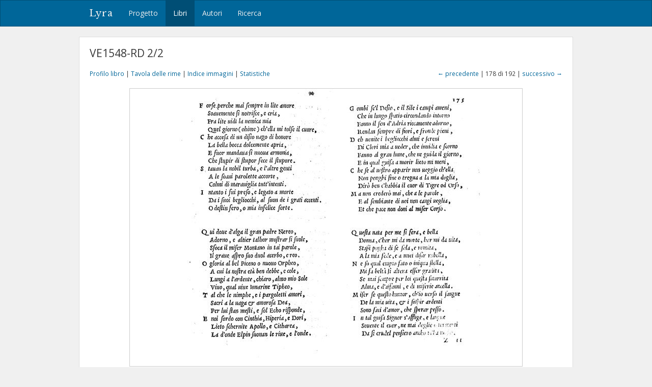

--- FILE ---
content_type: text/html; charset=utf-8
request_url: https://lyra.unil.ch/books/5/images/178
body_size: 5060
content:
<!DOCTYPE html>
<html lang="it">
<head><meta charset="utf-8">
<meta name="viewport" content="width=device-width, initial-scale=1">
<title>VE1548-RD 2/2 • Immagine 178 | Lyra </title>
<meta name="google-site-verification" content="E1_WNV9OVg-5EU2tqsmWPY5CiRWv9Bha67r7aLKC-yo" />
<link rel="shortcut icon" type="image/x-icon" href="/assets/favicon-77920a2c7883265f4958f76aa05b0ae589d61fef231d61c9d16f3e1ba6e394fc.ico" />
<link rel="apple-touch-icon" type="image/png" href="/assets/apple-touch-icon-e08d8fcc14ba767e8ffae0f106f01352a32c003b26ae686c53bc516b430bf4c9.png" />
<link rel="stylesheet" media="all" href="/assets/frontend-3444414285f07b7e2b529d4fa5c6a38d7e33563e28988716046114312119f78b.css" data-turbolinks-track="reload" />
<script src="/assets/frontend-1b5da590fc21a7c1c37598daeb31e1acfd21df5f5715dd81c8bdfc567f04f649.js" data-turbolinks-track="reload"></script>

<meta name="csrf-param" content="authenticity_token" />
<meta name="csrf-token" content="rp3x_aHeyeS9Ji58g68ybva5rPyXM4pLVLitEiWwdpdtNrFxex1WcimRLuB3Lhltk_-Q6WydaUi46uJDKbzWxA" /></head>
<body>
  <header><nav class="navbar navbar-default">
  <div class="container">
    <div class="navbar-header">
      <button type="button" class="navbar-toggle" data-toggle="collapse" data-target=".navbar-collapse">
        <span class="sr-only">Toggle navigation</span>
        <span class="icon-bar"></span>
        <span class="icon-bar"></span>
        <span class="icon-bar"></span>
      </button>
      <a class="navbar-brand" href="/">Lyra</a>
    </div>
    <div class="collapse navbar-collapse">
      <ul class="nav navbar-nav">
        <li>
          <a href="/project">Progetto</a>
        </li>
        <li class="active">
          <a href="/books">Libri</a>
        </li>
        <li>
          <a href="/agents">Autori</a>
        </li>
        <li>
          <a href="/search">Ricerca</a>
        </li>
      </ul>
    </div>
  </div>
</nav>

</header>
  <div id="content" class="container">
    

    

<h1>VE1548-RD 2/2</h1>

<div class="row small" style="margin-bottom: 20px;">
  <div class="col-md-6">
    <a href="/books/5">Profilo libro</a> |
    <a href="/books/5/items">Tavola delle rime</a> |
    <a href="/books/5/images">Indice immagini</a> |
    <a href="/books/5/statistics">Statistiche</a>
  </div>
  <div class="col-md-6 text-right">
      <a href="/books/5/images/177">&larr; precedente</a>
    | 178 di 192 |
      <a href="/books/5/images/179">successivo &rarr;</a>
  </div>
</div>

<div style="display: block; position: relative;">
  <img class="img-framed" src="/images/5/large/178.jpg?1462811233" />
</div>

  <table class="table table-condensed">
    <col style="width: 10%">
    <col style="width: 40%">
    <col style="width: 47%">
    <col style="width: 3%">
    <tbody>
      <tr>
        <td>
          c. 174v
        </td>
        <td><span class="text-light">[539]</span> Forse perche mai sempre in lite amore</td>
        <td>
            Corso, Antonio Giacomo
            <span class="text-light">(3)</span>
          
        </td>
        <td>
            <a title="Profilo poesia" href="/poems/2607"><i class="fa fa-file-text-o"></i></a>
        </td>
      </tr>
      <tr>
        <td>
          c. 174v
        </td>
        <td><span class="text-light">[540]</span> Qui dove d&#39;alga il gran padre Nereo</td>
        <td>
            Corso, Antonio Giacomo
            <span class="text-light">(4)</span>
          
        </td>
        <td>
            <a title="Profilo poesia" href="/poems/6417"><i class="fa fa-file-text-o"></i></a>
        </td>
      </tr>
      <tr>
        <td>
          c. 175r
        </td>
        <td><span class="text-light">[541]</span> Gombi se &#39;l Desio, e il Sile i campi ameni</td>
        <td>
            Corso, Antonio Giacomo
            <span class="text-light">(5)</span>
          
        </td>
        <td>
            <a title="Profilo poesia" href="/poems/2851"><i class="fa fa-file-text-o"></i></a>
        </td>
      </tr>
      <tr>
        <td>
          c. 175r
        </td>
        <td><span class="text-light">[542]</span> Questa nata per me si fera, e bella</td>
        <td>
            Corso, Antonio Giacomo
            <span class="text-light">(6)</span>
          
        </td>
        <td>
            <a title="Profilo poesia" href="/poems/6308"><i class="fa fa-file-text-o"></i></a>
        </td>
      </tr>
    </tbody>
</table>

<!--

  <p class="small" style="margin: 20px 0;">
    &copy; Pavia, Biblioteca Universitaria
  </p>
-->


  </div>
  <div id="footer">
  <div class="container">
    <p>&copy; 2016-2026 UNIL | Université de Lausanne</p>
  </div>
</div>

<a id="back-to-top" href="#"><i class="fa fa-angle-up"></i></a>

  <!-- Google tag (gtag.js) -->
  <script async src="https://www.googletagmanager.com/gtag/js?id=G-5SCSJZN553"></script>
  <script>
    window.dataLayer = window.dataLayer || [];
    function gtag(){dataLayer.push(arguments);}
    gtag('js', new Date());

    gtag('config', 'G-5SCSJZN553');
  </script>

</body>
</html>

